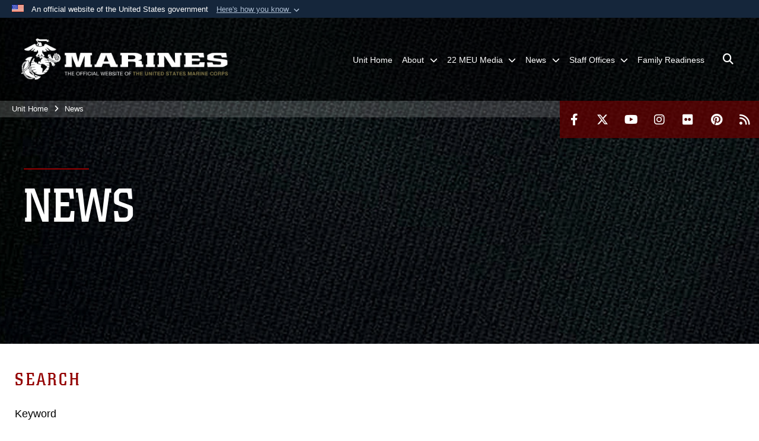

--- FILE ---
content_type: text/html; charset=utf-8
request_url: https://www.22ndmeu.marines.mil/News/Tag/29501/josiah-kepley/
body_size: 21914
content:
<!DOCTYPE html>
<html  lang="en-US">
<head id="Head"><meta content="text/html; charset=UTF-8" http-equiv="Content-Type" />
<meta name="REVISIT-AFTER" content="1 DAYS" />
<meta name="RATING" content="GENERAL" />
<meta name="RESOURCE-TYPE" content="DOCUMENT" />
<meta content="text/javascript" http-equiv="Content-Script-Type" />
<meta content="text/css" http-equiv="Content-Style-Type" />
<title>
	News - Tag Josiah Kepley
</title><meta id="MetaDescription" name="description" content="22nd Marine Expeditionary Unit" /><meta id="MetaKeywords" name="keywords" content="News,22ndMEU,Stories,Articles,Updates" /><meta id="MetaRobots" name="robots" content="INDEX, FOLLOW" /><link href="/Resources/Shared/stylesheets/dnndefault/7.0.0/default.css?cdv=2991" type="text/css" rel="stylesheet"/><link href="/DesktopModules/ArticleCSDashboard/module.css?cdv=2991" type="text/css" rel="stylesheet"/><link href="/DesktopModules/ArticleCS/module.css?cdv=2991" type="text/css" rel="stylesheet"/><link href="/DesktopModules/PhotoDashboard/module.css?cdv=2991" type="text/css" rel="stylesheet"/><link href="/DesktopModules/SiteData/module.css?cdv=2991" type="text/css" rel="stylesheet"/><link href="/DesktopModules/PhotoDashboard/Layouts/HeroPane/template.css?cdv=2991" type="text/css" rel="stylesheet"/><link href="/Portals/_default/skins/marinestheme/skin.css?cdv=2991" type="text/css" rel="stylesheet"/><link href="/Portals/2/portal.css?cdv=2991" type="text/css" rel="stylesheet"/><link href="/Desktopmodules/SharedLibrary/Plugins/tag-it/css/tagit.ui-zendesk.css?cdv=2991" type="text/css" rel="stylesheet"/><link href="/Desktopmodules/SharedLibrary/Plugins/tag-it/css/tagit.sortable.css?cdv=2991" type="text/css" rel="stylesheet"/><link href="/Desktopmodules/SharedLibrary/Plugins/Skin/SkipNav/css/skipnav.css?cdv=2991" type="text/css" rel="stylesheet"/><link href="/DesktopModules/SharedLibrary/ValidatedPlugins/aos/aos.css?cdv=2991" type="text/css" rel="stylesheet"/><link href="/Desktopmodules/SharedLibrary/Plugins/spectrum/spectrum.css?cdv=2991" type="text/css" rel="stylesheet"/><link href="/desktopmodules/ArticleCS/styles/MarinesMIL3/style.css?cdv=2991" type="text/css" rel="stylesheet"/><link href="/Desktopmodules/SharedLibrary/Plugins/ColorBox/colorbox.css?cdv=2991" type="text/css" rel="stylesheet"/><link href="/Desktopmodules/SharedLibrary/Plugins/tag-it/css/jquery.tagit.css?cdv=2991" type="text/css" rel="stylesheet"/><link href="/Desktopmodules/SharedLibrary/ValidatedPlugins/font-awesome6/css/all.min.css?cdv=2991" type="text/css" rel="stylesheet"/><link href="/Desktopmodules/SharedLibrary/ValidatedPlugins/font-awesome6/css/v4-shims.min.css?cdv=2991" type="text/css" rel="stylesheet"/><script src="/Resources/libraries/jQuery/03_07_01/jquery.js?cdv=2991" type="text/javascript"></script><script src="/Resources/libraries/jQuery-Migrate/03_04_01/jquery-migrate.js?cdv=2991" type="text/javascript"></script><script src="/Resources/libraries/jQuery-UI/01_13_03/jquery-ui.min.js?cdv=2991" type="text/javascript"></script><link rel='icon' href='/Portals/2/favicon.ico?ver=YBAUM2CRJ4D7_dUM_o5XlA%3d%3d' type='image/x-icon' /><meta name='host' content='DMA Public Web' /><meta name='contact' content='dma.WebSD@mail.mil' /><link rel="stylesheet" type="text/css" href="/DesktopModules/SharedLibrary/Controls/Banner/CSS/usa-banner.css" /><script  src="/Desktopmodules/SharedLibrary/Plugins/GoogleAnalytics/Universal-Federated-Analytics-8.7.js?agency=DOD&subagency=USMC&sitetopic=dma.web&dclink=true"  id="_fed_an_ua_tag" ></script><meta name="viewport" content="width=device-width, initial-scale=1, shrink-to-fit=no" /><meta name="viewport" content="width=device-width, initial-scale=1, shrink-to-fit=no" /><meta name="viewport" content="width=device-width, initial-scale=1, shrink-to-fit=no" /></head>
<body id="Body">

    <form method="post" action="/News/Tag/29501/josiah-kepley/" id="Form" enctype="multipart/form-data">
<div class="aspNetHidden">
<input type="hidden" name="__EVENTTARGET" id="__EVENTTARGET" value="" />
<input type="hidden" name="__EVENTARGUMENT" id="__EVENTARGUMENT" value="" />
<input type="hidden" name="__LASTFOCUS" id="__LASTFOCUS" value="" />
<input type="hidden" name="__VIEWSTATE" id="__VIEWSTATE" value="+Xdeq6dl/1C/2RsnMRpruxx9l/H63Wg3dvtznfT3CXPHt1RXqisyDNLyChUwmVXIXnq8BxN/XeGwOqv2K3EcUI6os8Rz0VhOhLlW1cjEg0vpXqdRdvmbfiGLM7XJ2KSjNsDJAifu36l08qZQkaVjt1FEdwJZYd2UpWBzIKfjRkILrfVUB4u/r7GA09pf7dP0W59Oyt8pfzLiASchNnUYsh/8eTGq04yiyQWMve1bBNEo5/4yvVJI2p9HbDY6JrFUjRlarjgjip098mrtPdnzTd40GHdVOrW0DLg5NXByqe8YOSaKxSs9C9J7OrYNXE6Dg1BbAL584F9/SveBIwto3UTMfhNnSed1UtZ/1KQFhoa3Jdpih+TzqTeULSwMuagRClAD8U7G3CZSdsvxdMZTT5tRmnDVAmVcp8KSJUnS0gTG1Wq3z3GXjQ5P/PXzPANsYl9yVlIdQXZokWjptIHJme0kpM+tsG5BG91wXgrf4k4dOJhj1f6GosawPI2RCcce/ZPrZ6CpuvlYxtDYeNxvvI+EynQYkAgNA/pAvQSy25q7MxDYZ/GdnHy96IRMA77uvUkavOgHCjwzRYThd//vGGhCS/hDW2QezBcWOu4AvOj8n2HPvnlvZIgcCFT0j3HDBjstfqMdkMXOX7voqXDPeTCxxFtVA1p9DtCirLhf5OvcWmYT+vfv7cooMIrJmZxeyHslOHINgCevaAU2/b46KnJ1uQrQ6z43TEnvkHJUn13JYc/[base64]/NqQFBhLkZXiByKV/THxL0lBgDipBNskWkUhD4UKb1dzDMiLIinmM0TboP3mH+BY6R4r++imiiWnnB6ziyU7GsbJGe0vQg/xm5JeJxhJVpcsEU4QifPlCnULIyXtZbdJdmNvdOGk24FcUhWwFHDTwGzqB1xyOjsRbfzddAegh3AVo/+h7On5dIdqPHUB+SkJ0a6ggf9zLrVVg01KH1oMZoA6khTUjNWoBsDvVKHsyCowsRz+HJ7dz6iyVz7Koj3Dlmf0IJMbBU6VGONxGK3stSqnmqSNNjzUTmU+p3qFrBjX1tm6ySbUmZWoPqsgkiaX+S79lHp/[base64]/hoWeiLvuJvgZcpnQKHWlOvOB34zaB4gbxwuBwzL9kNeY673lskC3hjqiQsqfI5DzjumjwrRlo9wWYswQAnnzHPaa6Xj21hU07YsKo80mp9swUL+0tRguQSXbOUzta7kmPJy4OUSaUa/2XePY8aQ/XReiR8M5daNw4h+rW0qaGz5TeNlWXBDNkf7VAMHhvzl9mRZjwuOT1BMw7x+tr/kpCP1MaYLSr0CZkFcqsutbIGYtjMUSOzjU02YGUvwvy7yso3jlTZZK4uHpJINzO6y2iAQldO9UAaISYSfjNkwwxK5y30bYNOAfYIdkItFelxyRSRxe6e+RWc2DG9dcDl8QmyiLkZ3pNTP1LgcT55o9ugpvWsZlcMthjEPZ0+RlUH0uJ7X26UmG/xOTzwIDFtzIGGPCC6op6l7e0+SI71VKMmE+wDPyTDgurzoud/[base64]/B7U2/y5Zon1VKro/GMO49AcMrYMxp6hj1RYOFyXOJYk8z53pHILSWskreQIkGXPHhYQtubSpcPDdjZmp4EdGTyex8nOD96siZ2YTxzSbH3y5VkzWD/[base64]/s890Np8s40ee3/RREGHMrwyge4Tx4VZNhk8C1Mn7vi0mcjuOxyiKJ3f8eXgrW0uSqM0TunKvJJgqO/CaAbJtjlFdccowvc10Y6uCsNMKiJA02QiwcTlRG71U6IZ7pxHHTBDVzD6Te6dpH6plw1BEGFocbYnVnDiusuNhE7x8gIL9RhNL8blOrqokqIf/K90h2QRYfITGEUlxcNmxOcQlYQBRZa8+6eDARlhhpLUUKtNZz0YxrtilXuy/vjocRkBdcpjLZUJpAOH4CkoULoMFBsJDgBBVuLixc4af11Bkx4VUv/X6n4Hdge5UEB8c1K2Hcn8RaZNLuKl5rue8XJPMj+GBO2u7mqgGWku0mCq1J+OH7iwHgXK2EG13p6zC/Xd9SnyZU4ZfKqFtS6rS6VYz5Ss96mlXGMptIUSDic7z2YwVNf8DBmEuv9sb3IoerbvsLuRYKb9egwMnYwxnz/bJpKZNuGHccRm9x+i/yeKD53ZKLNl/HkG9zmR4RItyCMyaTg9r5TRUW51bjAkmKCjXKS+C3RK8Joi1KvpDvRw7jUpnDUMB32/MF+/C7TwOAN24CReVPihC3Le2xLQ7Fq4BAr/Vc8OsWPEbthoIwMfs6/0/g6ee/3zlhrqByyCJ3MNkcKlSO1BZx7enuIY0wSscp1G0hoIjKH7Lo+NhGW8QUtdFsrOsi0tk+/b/jACs64uLdzzAV4j3u++cvZMHV1e8zKa7QDKGptf5mXMicG5e23kRn6M2KiPbmvb9AlxFv87gdQzpTJC11QCysCofuWun3tdUKtTDqCzJ5QKLLUdS78dBp2kZYsIk1PskSQ64wgfTnBcaBrPrDNe/zg8VKJeE6U7KQYN3cVWOcd4POH9xgmptCOevTMaHAZRI2IHorjhTQie89NLBElcjY4KyisbeKD5psg22duAx4bvfFbg732XcWhjZImX3cqEVjzHczHnDPdIJ+c3L1/tUWOnzP+TKvgFTZHVphOyRsE6niOWdRLGqR0kug/k5unkvMkEbixbu7Vp3dPfYl0XX2QtudjVJfksOwflYifkmqowT9mH2T2TaZQB+WUVfYvRyjZRwebTm/3BFiQcs0QxdbLTj/whX7O3BOYWtVi9SA+YnHxEtV+ZKEfDUwbavqS4hVNPm0ffXb/m5WUVQCk9yuYrivbF9uBrvLEKXyCy2c/UPXh/6rgkUMjfc05Licb8sGgs6RHYgUNuyVWTcyB/xE8ckxrJoxmfgSaALGaFhiJq2vDuQhZlyBC4kQzt77JTVfDLiBv89b2UsH08o0F5RJ8sgc0gniT5zVoHYdDw94BC5ATTS6p8vzkgm1gHL3JxFjAvhaZoPqiBFmKDOG3xKI+3L4tEyISI6bQNdtFRSaPy92QFjGD25NA==" />
</div>

<script type="text/javascript">
//<![CDATA[
var theForm = document.forms['Form'];
if (!theForm) {
    theForm = document.Form;
}
function __doPostBack(eventTarget, eventArgument) {
    if (!theForm.onsubmit || (theForm.onsubmit() != false)) {
        theForm.__EVENTTARGET.value = eventTarget;
        theForm.__EVENTARGUMENT.value = eventArgument;
        theForm.submit();
    }
}
//]]>
</script>


<script src="/WebResource.axd?d=pynGkmcFUV3N8bfprbQS0jFfvdz-DA10GMlw9OUhsCgxZnctJegKa6BYomQ1&amp;t=638901627720898773" type="text/javascript"></script>


<script src="/ScriptResource.axd?d=NJmAwtEo3IpK2g7JTRSMmik34PbOy56rKmpCCY9c0IuBlnEbhhFae_kQJWt66DuEhw-Osce7G501JTW9OGWRnd0EbuOkbrWsRmtU11Nj_i0XQ9cGNYMzzkFB5birW0a-1aK-ZA2&amp;t=32e5dfca" type="text/javascript"></script>
<script src="/ScriptResource.axd?d=dwY9oWetJoJFOsZ7uv-AD6rnnw1gg45X0YCH7_dWw6-26XQltO1_5azbICY-_tq-M6RY9HEg67V8XgtLpPVUPl1Dn9p5QdJTkPAHetpXAJ7lKjHpBkd_x3tMAx_TdJCVFvjTnBv-7vOJGyRf0&amp;t=32e5dfca" type="text/javascript"></script>
<div class="aspNetHidden">

	<input type="hidden" name="__VIEWSTATEGENERATOR" id="__VIEWSTATEGENERATOR" value="CA0B0334" />
	<input type="hidden" name="__VIEWSTATEENCRYPTED" id="__VIEWSTATEENCRYPTED" value="" />
	<input type="hidden" name="__EVENTVALIDATION" id="__EVENTVALIDATION" value="3+HPGOhz2lnbh0FAzdb5YfhPFfpwisffFxN6vRJKhFLYuNfD3dxbTiQDhbes/P7agaEs/rlhSXHsnOP1iVJzg43Wot8UsnDC6dNR+RlptX53GRS04m+Tvx1Qt4Uv93XeIqREH3Yr/siW3u3xin2bHC34ALJiwHlpOSdtT4SRsXgLxoP3lO6n2XMQyYMKhwOfprpTlZxGHs4G4DrtiW7bh1GY37zSGxQOShOQX1ET0xW07IAkLdqHORmKSUdLOfKIrTCyD981DXTae4tNGvTZgcxfgurlJpsQIo6w73Pkqx0grwvCkjDhFV/83TK7IQyCu+xdIvawRz7yVRonwpBtNOLNDgieC+x/+ipE7SJ3TriowJVofIo6H9nioPLRDBAiGMI8gouq0GopkFycMU19mdW+iAtUFrE4gWfBQw5yfLHz7nBCWy65LgDajD/3nLQpMeoy/Ppys3Oa8qp6iChqBFVItgIPThH/11z0m2dAQlVQgeWvwhH40ht2lt+sRt+iQynf422EpeWdw6lZ08dL/hhfny5q3sigXsXlqBPZltrBShTKhYsrnlWcRUbo/PrMdSZI+U39rjCWN1aCdliwqa1wNDWBNrgDdaQArAQJDMDn24QkGb/[base64]/4GChRCAqAp5lI6K6C2vEt0939a6KMzGGZObd1Vcz7Z2Zo65fszyVo9S4j93ggox94JEv2fUy9seAgNkPnWDchEmQZvl13K975V/8ALtuU8YwcpQxyergvI1l9KE1m1nxTw/Fzfk5f6GY99mr/8Lv5RLS5Y+auIRWbWs97wi+bhaKCkDL6FG7rCqq3Vjl34wejNbI2+OxuFYVOdRJBlwwofbuz9G/EmaAkLDuzBJh/eW3HrhCGuFUTcMTPOWSmzJj5d2g6Iv7tznTYVIEyG56UNr4MkbCaZzVpgIxVS3CNQubbEKQTER/7Vk5eCayjROq/iNhkvFLX9l6wAk3Ha1/F9XqQMPurxYqBIip6ZwpgMUqsO4RdIP5LLG4qBtiMM/gKzlTqOfIqjCXrSI/sUnKopYUS4a4BmCAymabwJZ4kcKKQf2lTIsau3knGHxrH4AbuAeAUnx8b18sIBJ1FITpvh6SN8xUS/SkETGGcBjRAD7keecclWHe1AzMbE5hf23mEd1l0040y2eSOkkgTlXJZy/hhqU8Ce71v/Ff5KNYYCJAqbQzeLeVJQULJipWqI2OfcmRJvEzGpKb1SqCYbkR4x5kJ/a2nUIrMsi05+q5SbzMS36jxcBgTb/OyixLk9Ni2mD1Honr0P6rlyi9II91dXx4NpIDxA/zhxmETfp9LiZreCTP2yxatBrZuAPuPoCIs0bcDSrbsau7b/FHUIcvrWhCM4KNcQgtTrHnv1ICNjX6pHdwgxDblbLW94ataamLRPfw6r/H0nOiNXPhbfNxFYxuITVVhD6S2bng7l17YI+OQnXqvniySGIoqa5rNl9uaDMk/qjHBFD7EqwNyCldjbfHE87+8afIDrG5J6X3h7LlwBOXaUjjQh0iyDmUbqtVYCYZHFNE4gPtQwhNM9yWMErTa4GTldgDnLln4WEFXM0aLRetTi/s+4jSqvU/LCyJKE3tEV+QJYjIhfr1nJqlVOPYTLox/33Kh7TFWZEyCcLWBJepWpsKpbpP2pz7mgrHOreP7hwcYu3O9XOfkU1uK7YzzQVR7GD9ApcZ+yq3dzc4tS7pEMPlR8dxOH85v2tdYkYgFCf4McckfCcd4O/XuV4GgfN4Q6/1PhzKaORMqyiCLvQVqKVBylEJlYDtUKAnCyqPP3x0REmfVtDQv45Y/[base64]/mXEq9sT0pgebatlwb5igggpMuXS0czxM+k00JP/pQ7/A2odJ/ZUpaXXgza2/KRh52DCkX6FX9iJxNwO3HbI7hmBARg7ZjE6qkgDtmaVdvCXgM4ISxzIcdzTvy6WXVFGmPwSMSi8YEL2niMC4540YkhCKm0/ukTA5pL6A+Qv3WpJ2p6fiJ8ThczIdbZcIUOoqwS/tDo3GyfCyBJwv/a8/oTRMgCgVPcSkYy1opUoNfne+z7jIYSV96NI+0VHNuyAHgKZUafKjqYYirypIw4crK96jZm0Kc5tJjg3rY3mMpIsx64cVs4MXWH/E2ZNpPF8yc/Gi9/QOAXg0zIw72vtOuWCj2+basAjKrd4j/idCKwnIgK1FB/GkAYegR7ayJZVLSX5NFRW7hmMW+fkrSR+oSL6sbK8jsOH6Vdv2xKQzA6Ms7LDpBwfiHwD4jXzowbKo5SruRIQUsSMXXBgeF2rOUwnYiQdi+FeAvt7Q/9y8yE7pMY01jOPuVGiLiGzi0o5nD0FmPzmC6EYXS5utTYT9CtTivLa1FSSYjIjgmjCogvP/7FVZUdLYItYQJplfx0r+jxB4DqwmB/mB1az1BNnmbxMi32qWDJ66dgmn5jw3foBWeDnTy5jDmq6JWWrS5s5n3mlKYMjrJ8X+QrmvRn40YNjivEkvVY3AsrAAX+fkwOpidR/sdBKrY7YZGoRbcOLEQbdvHAzYfKNF06CDk+juLbkID/xhl8bGmuzZCtzDp4X/vQl7dlMyZMc7jKFpyRaJZdNtGaiuvxnc7woqaVkXKnHEq/krzT1kWzqwRpr9QOYME9BG2erlYzLVk2qv99NfQY7TctHb/3vkAlqvrZUknO/nU9wsfCSmK01SX1PA8hz091yQzKGrSqYW8oNe5MMom9b8D/mqtSaXA/2SZot9c7L6b6eBXc2sjUXYpzcylxGm2Zpw1SuTXUB59Rq2aibecxc39vDV1XwhO2OCZQJucItuQEN4lMcQETsT4M6SL3RSdlL8ttcEg5hfGLte1KTA+aL+slvxYTyf7YNQjFghtEr8cQniGMHyGKLdM3glpbTxDIxsz44IvOdMt0AZjYsVwGFiU5uvPh+pHgpo1Ju/0mB1U27e2hTiCrAZRAkK+ovfElVzryMEtBu7r84CGK8tRe/Axg+XpYKdXqFjCDOWgIMrFFK10PahwfeaCp4fmtuqxx6OIceTfWf0PiI2JdJNKsOTclGGpfDwLDvIRuIflGb91iid2Vg4QrjEvP7mF/ExZAKyWLhxgULtslCiGTFAEk5ghWIGEt71lLnt7NIz4h4S827bYf6N3v+hPqhd5T8aVbyvOAfeXWfp0rRDXKTq1YpHiyuykOk1XN1t0hj81wHRj3i+mmkZWa7qopIHZdgZC9tLG/nHDYfR2w3efTcpugRfwtZWXSmdKpA4IoMIkz39slKS+AP0kJHLwjva8A7NaqiwD/dp7OnL5kypDcDSeeOXe0Z88LT2EbG7g7b1wzCG+l1TiuIc/O9hV6QwqrmoFP9Xj3d/xRzhNR6iHMGgggcAbHxS9k3TPdWmABxTt/hrXnSugoX5sxe75nrmppATxjm+5Bt3AlO/+VjdU1qUtjeICmdHdd5Act6OR0iCNEshCnHyd00xSqj/l8mRcJkKRhkHFKR78g01a53oqZC1Kx8YoaTxO+vZbiVPpeVB57/iW37/uDzoKW0dIENx7fY6dKqelQd8j0wr6HMYJTqig8E3bALNVCBR0CnemQKa61p9mnSu7qkAORjObT4H0UumrcL3d9vw13yD0F1XrzfGvtDzd31QFml0DJsO2FECfsVg0Spb6yBTHxNn/bSe9H5ptFI8XDpRJO/6HhOAGB+8oeuChMEk0aF6kOflBegqjpPnVGPZWBZrrNm1/qA7+nOArbnuGPch/Cn5m5bQsbkqOAvPkd0F+05on6ZgmDFyi2deEddwMTdZuYwpKvXTO6K46ZToPdOX1gItSd+5AXOI5HGo7/nz2rF5EmCbTCORjNjQwchPOXBoEjYfq5OAjU9rROAQh6iSyJjByOBwTSv606Xx29ZMiX6wFLLut1Bw8EAVt6sdlM5c+qgVltvoxfUJD3P1pfSdRCtHJjrlc/qCo43CAFZ1ow8NYTU27APAO7fzXnp3hWQtqS/AbNC+aJ0vaEW7hDujmA/i59iUI6SlSsOySsMpcIHw5X74QBnaBpWHtW13gG7s4fzoIq1UoormbCznabL/L+rNqr+SM/MR/cQEP1eCLbrIvD3wOJChl89EbCviIaHoieIaMmR4mflPvweNibLMVuo/MIxWqGm+HiQssa01UgIx1fiIdQE3fKUwYWJTo0HQa4MZGOSvm4C76fqxNJTAvVocAwz9RZW2xjsJ0rebuQONdf6V9dRM4TVszC/aL3ZjSBSbYw+pMOEVBEKCPydbo1YbpCvdOJu3KmQPErKvZQsZ+Y60IrvUagn8VvlDnD0GGYLNtF8uT+ed5VpWT89X6bjjURo1cLOqahvqyN7hKfTkof+UKdg9GD5T04HnORLJ/bFzduPMCLVsGEw7i/Zp1x8EXsRT+8NXuoJeHZIC/M8IMMJgIxNjmmMtohle2zLUvfX0UkNhd/C3WkW9KNMRa7Uw5rcYTOr85a9TzN+CLqXRgGi+o+fKZb/tMiiVQw0tWGFe7B4NcXNpfqVsWhmSYyqIO/GzzAYMcwWZ1JFHQwp2srWmUBuczS8qsngYsvr7yNh+w27QOMstCCzK1yRBf8H4aFBE+9zmbiDAQbAAmQj4VpTW4Fje+o7kG6ryAssSYv/mbV4tSvBn193D2b91aeBgTitgilJ/Yep1XwNzIKm3iR93Mszo7vcZj9sOqCqUpRxT3DZMvgJ+6DBAU0FPejZVgEyhvVkO7Al5/UE7y9Q=" />
</div><script src="/Desktopmodules/SharedLibrary/Plugins/spectrum/spectrum.js?cdv=2991" type="text/javascript"></script><script src="/js/dnn.js?cdv=2991" type="text/javascript"></script><script src="/js/dnn.modalpopup.js?cdv=2991" type="text/javascript"></script><script src="/Portals/_default/skins/marinestheme/Resources/js/skin.build.js?cdv=2991" type="text/javascript"></script><script src="/js/dnncore.js?cdv=2991" type="text/javascript"></script><script src="/Desktopmodules/SharedLibrary/Plugins/Mobile-Detect/mobile-detect.min.js?cdv=2991" type="text/javascript"></script><script src="/DesktopModules/SharedLibrary/ValidatedPlugins/aos/aos.js?cdv=2991" type="text/javascript"></script><script src="/DesktopModules/ArticleCS/Resources/ArticleCS/js/ArticleCS.js?cdv=2991" type="text/javascript"></script><script src="/Desktopmodules/SharedLibrary/Plugins/ColorBox/jquery.colorbox.js?cdv=2991" type="text/javascript"></script><script src="/Desktopmodules/SharedLibrary/Plugins/tag-it/js/tag-it.js?cdv=2991" type="text/javascript"></script><script src="/Desktopmodules/SharedLibrary/ValidatedPlugins/moment/moment.js?cdv=2991" type="text/javascript"></script><script src="/DesktopModules/SharedLibrary/Plugins/jquery-inview/jquery.inview.min.js?cdv=2991" type="text/javascript"></script><script src="/js/dnn.servicesframework.js?cdv=2991" type="text/javascript"></script><script src="/Desktopmodules/SharedLibrary/Plugins/Skin/js/common.js?cdv=2991" type="text/javascript"></script><script src="/Desktopmodules/SharedLibrary/ValidatedPlugins/moment-timezone/builds/moment-timezone-with-data.js?cdv=2991" type="text/javascript"></script><script src="/Desktopmodules/SharedLibrary/Plugins/image-set-polyfill/image-set-polyfill.js?cdv=2991" type="text/javascript"></script>
<script type="text/javascript">
//<![CDATA[
Sys.WebForms.PageRequestManager._initialize('ScriptManager', 'Form', ['tdnn$ctr643$Article$desktopmodules_articlecs_article_ascx$UpdatePanel1','dnn_ctr643_Article_desktopmodules_articlecs_article_ascx_UpdatePanel1'], [], [], 90, '');
//]]>
</script>

        
        
        
<script type="text/javascript">
$('#personaBar-iframe').load(function() {$('#personaBar-iframe').contents().find("head").append($("<style type='text/css'>.personabar .personabarLogo {}</style>")); });
</script>
<div id="dnn_ctl06_header_banner_container" class="header_banner_container">
    <span class="header_banner_inner">
        <div class="header_banner_flag">
            An official website of the United States government 
        <div class="header_banner_accordion" tabindex="0" role="button" aria-expanded="false"><u>Here's how you know 
        <span class="expand-more-container"><svg xmlns="http://www.w3.org/2000/svg" height="24" viewBox="0 0 24 24" width="24">
                <path d="M0 0h24v24H0z" fill="none" />
                <path class="expand-more" d="M16.59 8.59L12 13.17 7.41 8.59 6 10l6 6 6-6z" />
            </svg></span></u></div>
        </div>
        <div class="header_banner_panel" style="">
            <div class="header_banner_panel_item">
                <span class="header_banner_dotgov"></span>
                <div id="dnn_ctl06_bannerContentLeft" class="header_banner_content"><p class="banner-contentLeft-text"><strong> Official websites use .mil </strong></p>A <strong>.mil</strong> website belongs to an official U.S. Department of Defense organization in the United States.</div>
            </div>
            <div class="header_banner_panel_item https">
                <span class="header_banner_https"></span>
                <div id="dnn_ctl06_bannerContentRight" class="header_banner_content"><p class="banner-contentRight-text"><strong>Secure .mil websites use HTTPS</strong></p><div> A <strong>lock (<span class='header_banner_icon_lock'><svg xmlns = 'http://www.w3.org/2000/svg' width='52' height='64' viewBox='0 0 52 64'><title>lock </title><path class='icon_lock' fill-rule='evenodd' d='M26 0c10.493 0 19 8.507 19 19v9h3a4 4 0 0 1 4 4v28a4 4 0 0 1-4 4H4a4 4 0 0 1-4-4V32a4 4 0 0 1 4-4h3v-9C7 8.507 15.507 0 26 0zm0 8c-5.979 0-10.843 4.77-10.996 10.712L15 19v9h22v-9c0-6.075-4.925-11-11-11z' /> </svg></span>)</strong> or <strong> https://</strong> means you’ve safely connected to the .mil website. Share sensitive information only on official, secure websites.</div></div>
            </div>

        </div>
    </span>
</div><style> .header_banner_container{ background-color: #15263b; color: #FFF; } .icon_lock { fill: #FFF;} .header_banner_container .header_banner_content .banner-contentLeft-text, .header_banner_container .header_banner_content .banner-contentRight-text { color: #FFF;} </style>
<script type="text/javascript">

jQuery(document).ready(function() {
initializeSkin();
});

</script>

<script type="text/javascript">
var skinvars = {"SiteName":"22nd Marine Expeditionary Unit","SiteShortName":"22ND MEU","SiteSubTitle":"","aid":"22ndmeu","IsSecureConnection":true,"IsBackEnd":false,"DisableShrink":false,"IsAuthenticated":false,"SearchDomain":"search.usa.gov","SiteUrl":"https://www.22ndmeu.marines.mil/","LastLogin":null,"IsLastLoginFail":false,"IncludePiwik":false,"PiwikSiteID":-1,"SocialLinks":{"Facebook":{"Url":"http://www.facebook.com/marines","Window":"_blank","Relationship":"noopener"},"Twitter":{"Url":"https://twitter.com/#!/usmc","Window":"_blank","Relationship":"noopener"},"YouTube":{"Url":"http://www.youtube.com/Marines","Window":"_blank","Relationship":"noopener"},"Flickr":{"Url":"http://www.flickr.com/photos/marine_corps/","Window":"_blank","Relationship":"noopener"},"Pintrest":{"Url":"http://www.pinterest.com/usmc/","Window":"_blank","Relationship":"noopener"},"Instagram":{"Url":"http://www.instagram.com/marines","Window":"_blank","Relationship":"noopener"},"Blog":{"Url":"","Window":"","Relationship":null},"RSS":{"Url":"http://www.marines.mil/News/Feeds.aspx","Window":"_blank","Relationship":"noopener"},"Podcast":{"Url":"","Window":"","Relationship":null},"Email":{"Url":"","Window":"","Relationship":null},"LinkedIn":{"Url":"","Window":"","Relationship":""},"Snapchat":{"Url":"","Window":"_blank","Relationship":"noopener"}},"SiteLinks":null,"LogoffTimeout":10500000,"SiteAltLogoText":""};
</script>
<script type="application/ld+json">{"@context":"http://schema.org","@type":"Organization","logo":"https://www.22ndmeu.marines.mil/Portals/2/mdmlogo.png?ver=x8JvGlM7G3fHINHoTj4rQQ%3d%3d","name":"22nd Marine Expeditionary Unit","url":"https://www.22ndmeu.marines.mil/","sameAs":["http://www.facebook.com/marines","https://twitter.com/#!/usmc","http://www.instagram.com/marines","http://www.pinterest.com/usmc/","http://www.youtube.com/Marines"]}</script>

<!-- MobileNav -->


<div class="mobile-nav" id="mobile-nav">
  <div class="content">
    <div class="container-fluid">
      <header class="row">
        <h3 class="col-10">Marines</h3>
        <div class="col-2"><button class="close" id="close-mobile-nav" aria-label="Close mobile navigation menu"></button></div>
      </header>
      <div class="row">
        <div class="container-fluid no-gutters nopad">
          <div class="row no-gutters nopad">
            <div class="offset-1 col-10 mobile-nav-pos">
              

<!-- ./ helper -->

        <ul>
                            <li class=""><a href="https://www.22ndmeu.marines.mil/"><span>Unit Home</span></a></li>
                        <li class="">
                            <a data-toggle="submenu" aria-haspopup="true" aria-expanded="false" aria-disabled="true" class="disabled">
                                <span>About</span>
                            </a>
                                    <ul>
                        <li><a href="https://www.22ndmeu.marines.mil/About/Leaders/">Leaders</a></li>
                        <li><a href="https://www.22ndmeu.marines.mil/About/History/">History</a></li>
                        <li><a href="https://www.22ndmeu.marines.mil/About/Awards/">Awards</a></li>
                        <li><a href="https://www.22ndmeu.marines.mil/About/What-is-a-MEU/">What is a MEU?</a></li>
        </ul>

                        </li>
                        <li class="">
                            <a data-toggle="submenu" href="https://www.22ndmeu.marines.mil/22-MEU-Media/" aria-haspopup="true" aria-expanded="false">
                                <span>22 MEU Media</span>
                            </a>
                                    <ul>
                        <li><a href="https://www.22ndmeu.marines.mil/22-MEU-Media/Photos/">Photos</a></li>
        </ul>

                        </li>
                        <li class="active">
                            <a data-toggle="submenu" href="https://www.22ndmeu.marines.mil/News/" aria-haspopup="true" aria-expanded="false">
                                <span>News</span>
                            </a>
                                    <ul>
                        <li><a href="https://www.22ndmeu.marines.mil/News/Press-Releases/">Press Releases</a></li>
        </ul>

                        </li>
                        <li class="">
                            <a data-toggle="submenu" href="https://www.22ndmeu.marines.mil/Staff-Offices/" aria-haspopup="true" aria-expanded="false">
                                <span>Staff Offices</span>
                            </a>
                                    <ul>
                        <li><a href="https://www.22ndmeu.marines.mil/Staff-Offices/Equal-Opportunity/">Equal Opportunity</a></li>
                        <li><a href="https://www.22ndmeu.marines.mil/Staff-Offices/Chaplain/">Chaplain</a></li>
        </ul>

                        </li>
                            <li class=""><a href="https://www.22ndmeu.marines.mil/Family-Readiness/"><span>Family Readiness</span></a></li>
        </ul>
<!-- ./ node count -->


            </div>
          </div>
        </div>
      </div>
      <div class="mobile-search row">
        <div class="container-fluid">
          <div class="row">
            <div class="offset-1 col-9"><input type="text" placeholder="S e a r c h" aria-label="Search" id="MobileTxtSearch"></div>
            <div class="search col-2"><button id="MobileSearchButton" aria-label="Search"><i class="fas fa-search"></i></button></div>
          </div>
        </div>
      </div>
      <div class="row">
        <div class="offset-1 col-11 social-links-loader"></div>
      </div>
    </div>
  </div>
</div>
<script>
$(document).ready(function(){
  $('#MobileTxtSearch').keyup(function (e) {
    if (e.keyCode === 13) {
      doSearch($('#MobileTxtSearch').val());

      e.preventDefault();
      return false;
    }
  });

  $("#MobileSearchButton").click(function(e) {
    doSearch($('#MobileTxtSearch').val());

    e.preventDefault();
    return false;
  });
});

function doSearch(val) {
  //grab the text, strip out # and &
  var searchtxt = encodeURI(val.trim().replace(/#|&/g, ""));
  if(searchtxt){
    //redirect to /Home/Search
    window.location.assign("/SearchResults?tag=" + DOMPurify.sanitize(searchtxt));
  }
}
</script>



<!-- UserBar -->


<div class="site-wrapper">
  <div class="page-wrapper">
    <!-- Header -->
    <div id="skip-link-holder"><a id="skip-link" href="#skip-target">Skip to main content (Press Enter).</a></div>
    

<header class="navbar">
    <!-- NavBar -->
    

<div class="wrapper">
    <!-- Logo -->
    <a id="dnn_MainHeader_NavBar_LOGO1_hypLogo" title="22nd Marine Expeditionary Unit" aria-label="22nd Marine Expeditionary Unit" href="https://www.22ndmeu.marines.mil/"><img id="dnn_MainHeader_NavBar_LOGO1_imgLogo" class="logo" src="/Portals/2/mdmlogo.png?ver=x8JvGlM7G3fHINHoTj4rQQ%3d%3d" alt="22nd Marine Expeditionary Unit" /></a>
    <!-- ./Logo -->

    <!-- Nav -->
    <nav id="dnnbootsterNav" class="main-nav">
        <button type="button" id="open-mobile-nav" aria-label="Open mobile navigation" aria-expanded="false"><i class="fa fa-bars"></i></button>
        

<!-- ./ helper -->

<ul>
                    <li class=""><a href="https://www.22ndmeu.marines.mil/"><span>Unit Home</span></a></li>
 <!-- ./ item cannot be disabled to work with smartmenus for accessibility -->
                <li class="">
                    <a data-toggle="submenu" href="javascript:void(0)" aria-haspopup="true" aria-expanded="false">
                        <span>About</span>
                    </a>
                            <ul>
                            <li><a href="https://www.22ndmeu.marines.mil/About/Leaders/">Leaders</a></li>
                            <li><a href="https://www.22ndmeu.marines.mil/About/History/">History</a></li>
                            <li><a href="https://www.22ndmeu.marines.mil/About/Awards/">Awards</a></li>
                            <li><a href="https://www.22ndmeu.marines.mil/About/What-is-a-MEU/">What is a MEU?</a></li>
        </ul>

                </li>
                    <li class="">
                        <a data-toggle="submenu" href="https://www.22ndmeu.marines.mil/22-MEU-Media/" aria-haspopup="true" aria-expanded="false">
                            <span>22 MEU Media</span>
                        </a>
                                <ul>
                            <li><a href="https://www.22ndmeu.marines.mil/22-MEU-Media/Photos/">Photos</a></li>
        </ul>

                    </li>
                    <li class="active">
                        <a data-toggle="submenu" href="https://www.22ndmeu.marines.mil/News/" aria-haspopup="true" aria-expanded="false">
                            <span>News</span>
                        </a>
                                <ul>
                            <li><a href="https://www.22ndmeu.marines.mil/News/Press-Releases/">Press Releases</a></li>
        </ul>

                    </li>
                    <li class="">
                        <a data-toggle="submenu" href="https://www.22ndmeu.marines.mil/Staff-Offices/" aria-haspopup="true" aria-expanded="false">
                            <span>Staff Offices</span>
                        </a>
                                <ul>
                            <li><a href="https://www.22ndmeu.marines.mil/Staff-Offices/Equal-Opportunity/">Equal Opportunity</a></li>
                            <li><a href="https://www.22ndmeu.marines.mil/Staff-Offices/Chaplain/">Chaplain</a></li>
        </ul>

                    </li>
                    <li class=""><a href="https://www.22ndmeu.marines.mil/Family-Readiness/"><span>Family Readiness</span></a></li>
            <li class="search-icon"><a href="javascript:void(0);" aria-label="Open search pane"><span><i class="fa fa-search"></i></span></a></li>
</ul>
<!-- ./ node count -->


    </nav>
    <!-- ./Nav -->
</div>


    <div class="secondarybar">
        <!-- Breadcrumb -->
        <div class="breadcrumbs">
            <span id="dnn_MainHeader_Breadcrumbs_Breadcrumb_lblBreadCrumb" itemprop="breadcrumb" itemscope="" itemtype="https://schema.org/breadcrumb"><span itemscope itemtype="http://schema.org/BreadcrumbList"><span itemprop="itemListElement" itemscope itemtype="http://schema.org/ListItem"><a href="https://www.22ndmeu.marines.mil/" class="skin-breadcrumb" itemprop="item" ><span itemprop="name">Unit Home</span></a><meta itemprop="position" content="1" /></span><i class='fa fa-angle-right'></i><span itemprop="itemListElement" itemscope itemtype="http://schema.org/ListItem"><a href="https://www.22ndmeu.marines.mil/News/" class="skin-breadcrumb" itemprop="item"><span itemprop="name">News</span></a><meta itemprop="position" content="2" /></span></span></span>
        </div>
        <!-- ./Breadcrumb -->

        <!-- Social -->
        <div class="social animate-on-load">
            <!-- Search -->
            

<div class="search">
    <div class="wrapper">
        <input id="marineSearch" type="search" name="search" value="" placeholder="Enter Search..." aria-label="Enter search term" />
        <button aria-label="Close search pane"><i class="fas fa-times"></i></button>
    </div>
</div>

<script>
$('#marineSearch').keydown(function (e) {
        if (e.keyCode == 13) {
        //grab the text, strip out # and &
        var searchtxt = encodeURI($('#marineSearch').val().trim().replace(/#|&/g, ""));
        
        if(searchtxt){
            window.location.assign("/SearchResults?tag=" + DOMPurify.sanitize(searchtxt));
            e.preventDefault();
            return false;
        }
    }
 });
</script>

            <!-- ./Search -->

            <!-- Icons -->
            

<div class="icons social-links-loader"></div>
            <!-- ./Icons -->
        </div>
        <!-- ./Social -->
    </div>
</header>

    <p id="skip-target-holder"><a id="skip-target" name="skip-target" class="skip" tabindex="-1"></a></p>

    <!-- Main -->
    <main class="container-fluid nopad">
      <!-- Banner -->
      <div class="row nopad no-gutters">
        <div id="dnn_BannerPane" class="col-md-12 no-gutters"><div class="DnnModule DnnModule-PhotoDashboard DnnModule-122943"><a name="122943"></a>
<div class="empty-container background-color-septenary">
    <div id="dnn_ctr122943_ContentPane"><!-- Start_Module_122943 --><div id="dnn_ctr122943_ModuleContent" class="DNNModuleContent ModPhotoDashboardC">
	
<div class="PhotoDashboardSA heroPane" id="heroPane-122943">
    <div id="heroPaneImg-122943" class="parallax heroPaneImg" style="background-image: url(https://media.defense.gov/2020/Aug/13/2002546141/1600/550/0/190301-M-NA012-801.JPG); height: 705px; width: 2050px"></div>
    <div class="overlay">
        <div class="contentWrapper">
            <div class="titleWrapper">
                <hr class="titleDivider titleDividerColor" />
                <h1 class="title">News</h1>
            </div>
            <div class="description"></div>
        </div>
    </div>
    
</div>
<script type="text/javascript">
    function updateHeroImageSize() {
        var orgWidth = 2050;
        var orgHeight = 705;
        var imgRatio = orgHeight / orgWidth;
        var imgWidth = window.innerWidth;
        var imgHeight = imgWidth * imgRatio;

        if (imgHeight < orgHeight) {
            imgHeight = orgHeight;
            imgWidth = orgWidth;
        }

        $("#heroPaneImg-122943").css({ height: imgHeight, width: imgWidth });
    }

    $("#heroPaneImg-122943").ready(updateHeroImageSize);

    $(document).ready(function () {
        var $window = jQuery(window);

        function ieIsBrowser() {
            var ua = window.navigator.userAgent;
            var trident = ua.indexOf('Trident/');
            var edge = ua.indexOf('Edge/');

            if (trident > 0) {
                // IE 11 => return version number
                return true;
            }

            if (edge > 0) {
                // Edge (IE 12+) => return version number
                return true;
            }

            // other browser
            return false;
        }

        function toggleParallax() {
            if (ieIsBrowser()) {
                $("#heroPaneImg-122943").attr('class', 'no-parallax');
            }
        }

        function scrollHero() {
            var scrolled = $window.scrollTop();

            // For every element with the class parallax.
            $('.parallax').each(function (index, element) {
                var yAxis = ((scrolled / 3) + -40) + "px";
                var xAxis = ($window.width() < 1320 ? -1320 + $window.width() : 0) + "px";
                $(this).css('transform', 'translate3D(' + xAxis + ',' + yAxis + ',0');
            });
        }

        $window.scroll(function () {
            scrollHero();
        });


        $window.on("resize.PhotoDashboardSA", function () {
            updateHeroImageSize();
            scrollHero();
        });

        toggleParallax();
        updateHeroImageSize();
        scrollHero();
    });
</script>

</div><!-- End_Module_122943 --></div>
</div>
</div></div>
      </div>

      <!-- Grid -->
      <div class="row nopad no-gutters lift-area">
        <div class="container">
          <div class="row nopad no-gutters">
            <div id="dnn_ContentPane" class="col-md-12 no-gutters"><div class="DnnModule DnnModule-ArticleCSDashboard DnnModule-84622"><a name="84622"></a>
<div class="empty-container background-color-transparent">
    <div id="dnn_ctr84622_ContentPane"><!-- Start_Module_84622 --><p style="font-size:5px;">&nbsp;</p>
<h4>Search</h4><div id="dnn_ctr84622_ModuleContent" class="DNNModuleContent ModArticleCSDashboardC">
	<div id="dnn_ctr84622_Dashboard_ph">
		
<div class="AdvancedSearch">
    <div class='inner'>
        
        <div class="cellinner">
            <label for="dnn_ctr84622_Dashboard_keyword84622" id="label_Keyword">Keyword</label>
            
            
            <div class="field-outer keyword text-box">
			<input name="dnn$ctr84622$Dashboard$keyword84622" type="text" id="dnn_ctr84622_Dashboard_keyword84622" title="Keyword" class="field" aria-label="Keyword Control" />
		</div>
            <input type="submit" name="dnn$ctr84622$Dashboard$ctl02" value="Search" title="Search" class="searchb advanced-search-btn" />
            
            
        </div>
        
        <div class="cellinner">
            <label for="dnn_ctr84622_Dashboard_ctrlDigunit" id="label_Unit">Unit</label>
            
            <div class="field-outer custom drop-list">
			<select name="dnn$ctr84622$Dashboard$ctrlDigunit" onchange="javascript:setTimeout(&#39;__doPostBack(\&#39;dnn$ctr84622$Dashboard$ctrlDigunit\&#39;,\&#39;\&#39;)&#39;, 0)" id="dnn_ctr84622_Dashboard_ctrlDigunit" class="form-control" aria-label="unit">
				<option selected="selected" value="">Select a unit</option>
				<option value="10188">Intelligence</option>
				<option value="10189">Marine&#39;s Fitness</option>
				<option value="10190">Marines Music</option>
				<option value="10191">Marine Corps Victims&#39; Legal Counsel Organization</option>
				<option value="10192">Law Enforcement</option>
				<option value="10031">10th Marine Regiment</option>
				<option value="10087">11th Marine Expeditionary Unit</option>
				<option value="10160">11th Marine Regiment</option>
				<option value="10163">12th Marine Corps District</option>
				<option value="10205">12th Marine Littoral Regiment</option>
				<option value="10092">12th Marine Regiment</option>
				<option value="10084">13th Marine Expeditionary Unit</option>
				<option value="10102">15th Marine Expeditionary Unit</option>
				<option value="10144">1st Air Naval Gunfire Liaison Company</option>
				<option value="10148">1st Battalion, 11th Marines</option>
				<option value="10159">1st Battalion, 5th Marine Regiment</option>
				<option value="10158">1st Dental Battalion</option>
				<option value="10089">1st Marine Aircraft Wing</option>
				<option value="10051">1st Marine Corps District</option>
				<option value="10100">1st Marine Division</option>
				<option value="10157">1st Marine Expeditionary Brigade</option>
				<option value="10101">1st Marine Logistics Group</option>
				<option value="10147">1st Marine Special Operations Battalion</option>
				<option value="10023">22nd Marine Expeditionary Unit</option>
				<option value="10024">24th Marine Expeditionary Unit</option>
				<option value="10036">26th Marine Expeditionary Unit</option>
				<option value="10169">2nd Air Naval Gunfire Liaison Company (ANGLICO)</option>
				<option value="10164">2nd Battalion</option>
				<option value="10176">2nd Battalion 23rd Marines</option>
				<option value="10145">2nd Dental Battalion</option>
				<option value="10035">2nd Marine Division</option>
				<option value="10047">2nd Marine Expeditionary Brigade</option>
				<option value="10038">2nd Marine Logistics Group</option>
				<option value="10032">2nd Marine Regiment</option>
				<option value="10085">31st Marine Expeditionary Unit</option>
				<option value="10142">3D Law Enforcement Battalion</option>
				<option value="10108">3rd Marine Aircraft Wing</option>
				<option value="10090">3rd Marine Division</option>
				<option value="10096">3rd Marine Expeditionary Brigade</option>
				<option value="10194">3rd Marine Littoral Regiment</option>
				<option value="10093">3rd Marine Logistics Group</option>
				<option value="10094">3rd Marine Regiment</option>
				<option value="10053">4th Marine Corps District</option>
				<option value="10156">4th Marine Division</option>
				<option value="10086">4th Marine Regiment</option>
				<option value="10154">5th Battalion, 11th Marines</option>
				<option value="10175">5th Marine Expeditionary Brigade</option>
				<option value="10048">6th Marine Corps District</option>
				<option value="10034">6th Marine Regiment</option>
				<option value="10149">8th Engineer Support Battalion</option>
				<option value="10052">8th Marine Corps District</option>
				<option value="10033">8th Marine Regiment</option>
				<option value="10049">9th Marine Corps District</option>
				<option value="10172">Adjutant</option>
				<option value="10130">Administration and Resource Managment</option>
				<option value="10122">Assistant Commandant of the Marine Corps</option>
				<option value="10027">Chemical Biological Incident Response Force</option>
				<option value="10168">Combat Logistics Battalion 31</option>
				<option value="10151">Combat Logistics Company 21</option>
				<option value="10039">Combat Logistics Regiment 2</option>
				<option value="10040">Combat Logistics Regiment 25</option>
				<option value="10041">Combat Logistics Regiment 27</option>
				<option value="10097">Combined Arms Training Center Camp Fuji</option>
				<option value="10106">Command Element, Marine Forces Central Command Forward</option>
				<option value="10118">Commandant of the Marine Corps</option>
				<option value="10123">Community of Interest</option>
				<option value="10186">Defense Logistics Agency</option>
				<option value="10165">Defense Media Activity</option>
				<option value="10037">Deployment Processing Command-East</option>
				<option value="10187">Deputy Commandant of Information</option>
				<option value="10125">Director of the Marine Corps Staff</option>
				<option value="10128">Division of Public Affairs</option>
				<option value="10127">Expeditionary Energy Office</option>
				<option value="10072">Field Medical Training Battalion-East</option>
				<option value="10076">Field Medical Training Battalion-West</option>
				<option value="10155">Ground Combat Element Integrated Task Force</option>
				<option value="10116">Headquarters Marine Corps</option>
				<option value="10203">HQMC Manpower &amp; Reserve Affairs</option>
				<option value="10119">Human Resources and Organizational Management</option>
				<option value="10091">I Marine Expeditionary Force</option>
				<option value="10153">I MEF Headquarters Group</option>
				<option value="10182">I MEF Information Group</option>
				<option value="10079">II Marine Expeditionary Force</option>
				<option value="10161">II MEF Headquarters Group</option>
				<option value="10183">II MEF Information Group</option>
				<option value="10060">2nd Marine Aircraft Wing</option>
				<option value="10008">III Marine Expeditionary Force</option>
				<option value="10184">III MEF Information Group</option>
				<option value="10167">III MEF/MCIPAC Consolidated Public Affairs Office</option>
				<option value="10121">Inspector General of the Marine Corps</option>
				<option value="10015">Installations and Logistics</option>
				<option value="10061">Marine Air Control Group 28</option>
				<option value="10064">Marine Aircraft Group 14</option>
				<option value="10059">Marine Aircraft Group 26</option>
				<option value="10062">Marine Aircraft Group 29</option>
				<option value="10065">Marine Aircraft Group 31</option>
				<option value="10115">Marine Aviation</option>
				<option value="10197">Marine Aviation Training Support Group - 21</option>
				<option value="10198">Marine Aviation Training Support Group - 22</option>
				<option value="10199">Marine Aviation Training Support Group - 23</option>
				<option value="10003">Marine Barracks</option>
				<option value="10044">Marine Corps Air Facility</option>
				<option value="10005">Marine Corps Air Ground Combat Center Twentynine Palms</option>
				<option value="10066">Marine Corps Air Station Beaufort</option>
				<option value="10083">Marine Corps Air Station Camp Pendleton</option>
				<option value="10067">Marine Corps Air Station Cherry Point</option>
				<option value="10098">Marine Corps Air Station Futenma</option>
				<option value="10009">Marine Corps Air Station Iwakuni, Japan</option>
				<option value="10012">Marine Corps Air Station Iwakuni-Japanese</option>
				<option value="10107">Marine Corps Air Station Miramar</option>
				<option value="10135">Marine Corps Air Station Miramar-EMS</option>
				<option value="10063">Marine Corps Air Station New River</option>
				<option value="10113">Marine Corps Air Station Yuma</option>
				<option value="10173">Marine Corps Base Camp Blaz</option>
				<option value="10010">Marine Corps Base Camp Butler</option>
				<option value="10028">Marine Corps Base Camp Lejeune</option>
				<option value="10095">Marine Corps Base Camp Pendleton</option>
				<option value="10099">Marine Corps Base Hawaii</option>
				<option value="10043">Marine Corps Base Quantico</option>
				<option value="10046">Marine Corps Blount Island Command</option>
				<option value="10077">Marine Corps Civil-Military Operations School</option>
				<option value="10019">Marine Corps Combat Development Command</option>
				<option value="10068">Marine Corps Combat Service Support Schools</option>
				<option value="10200">Marine Corps Communications Electronics School</option>
				<option value="10193">Marine Corps Cyberspace Operations Group</option>
				<option value="10124">Marine Corps Defense Services Organization</option>
				<option value="10025">Marine Corps Embassy Security Group</option>
				<option value="10069">Marine Corps Engineer School</option>
				<option value="10075">Marine Corps Engineer School</option>
				<option value="10112">Marine Corps Forces Central Command</option>
				<option value="10179">Marine Corps Forces Cyberspace Command</option>
				<option value="10055">Marine Corps Forces Europe</option>
				<option value="10056">Marine Corps Forces North</option>
				<option value="10110">Marine Corps Forces South</option>
				<option value="10029">Marine Corps Forces Special Operations Command</option>
				<option value="10126">Marine Corps Helicopter Squadron One</option>
				<option value="10013">Marine Corps Installations Command, MCICOM</option>
				<option value="10030">Marine Corps Installations East</option>
				<option value="10201">Marine Corps Intelligence Schools</option>
				<option value="10054">Marine Corps Forces Africa</option>
				<option value="10082">Marine Corps Installations Pacific</option>
				<option value="10004">Marine Corps Institute</option>
				<option value="10141">Marine Corps Junior Reserve Officer Training Corps</option>
				<option value="10014">Marine Corps Logistics Base Albany</option>
				<option value="10016">Marine Corps Logistics Base Barstow</option>
				<option value="10017">Marine Corps Logistics Command</option>
				<option value="10088">Marine Corps Installations West</option>
				<option value="10006">Marine Corps Mountain Warfare Training Center</option>
				<option value="10042">Marine Corps Recruit Depot, Parris Island</option>
				<option value="10080">Marine Corps Recruit Depot, San Diego</option>
				<option value="10050">Marine Corps Recruiting Command</option>
				<option value="10021">Marine Corps Security Cooperation Group</option>
				<option value="10026">Marine Corps Security Force Regiment</option>
				<option value="10058">Marine Corps Support Facility New Orleans</option>
				<option value="10018">Marine Corps Systems Command</option>
				<option value="10022">Marine Corps Tactical Systems Support Activity</option>
				<option value="10070">Marine Corps Training and Education Command</option>
				<option value="10178">Marine Corps University</option>
				<option value="10109">Marine Corps Warfighting Laboratory</option>
				<option value="10103">Marine Expeditionary Brigade-Afghanistan</option>
				<option value="10146">Marine Fighter Attack Squadron 251</option>
				<option value="10020">Marine Forces Command</option>
				<option value="10174">Marine Rotational Force - Darwin</option>
				<option value="10204">Marine Rotational Force - Southeast Asia</option>
				<option value="10152">Marine Wing Support Squadron 371</option>
				<option value="10104">Multi National Force - West</option>
				<option value="10196">Office Of Special Trial Counsel</option>
				<option value="10071">Officer Candidate School</option>
				<option value="10011">Okinawa Marines</option>
				<option value="10185">PEO Land Systems</option>
				<option value="10131">Plans, Policies and Operations</option>
				<option value="10129">Programs and Resources</option>
				<option value="10140">Ready Marine Corps</option>
				<option value="10143">Recruiting Station New York</option>
				<option value="10162">Recruiting Station Pittsburgh</option>
				<option value="10150">Recruiting Station Twin Cities</option>
				<option value="10133">Safety</option>
				<option value="10074">School of Infantry-East</option>
				<option value="10073">School of Infantry-West</option>
				<option value="10120">Sergeant Major of the Marine Corps</option>
				<option value="10117">Staff Judge Advocate</option>
				<option value="10177">TF 51/5</option>
				<option value="10002">The Official United States Marine Corps Public Website</option>
				<option value="10000">The United States Marine Drum and Bugle Corps</option>
				<option value="10111">Train the Trainer School</option>
				<option value="10139">Training Command</option>
				<option value="10057">U.S. Marine Corps Forces Reserve</option>
				<option value="10180">U.S. Marine Corps Forces, Japan</option>
				<option value="10105">U.S. Marine Corps Forces, Korea</option>
				<option value="10081">U.S. Marine Corps Forces, Pacific</option>
				<option value="10114">U.S. Marine Corps Forces, U.S. Strategic Command</option>
				<option value="10001">United States Marine Band</option>
				<option value="10181">United States Navy</option>
				<option value="10202">Weapons Training Battalion</option>
				<option value="10166">Wounded Warrior Regiment</option>

			</select>
		</div>
            
            
            
        </div>
        
        <div class="cellinner">
            <label for="dnn_ctr84622_Dashboard_terms84622" id="label_Categories">Categories</label>
            
            <div class="field-outer terms drop-list">
			<select name="dnn$ctr84622$Dashboard$terms84622" onchange="javascript:setTimeout(&#39;__doPostBack(\&#39;dnn$ctr84622$Dashboard$terms84622\&#39;,\&#39;\&#39;)&#39;, 0)" id="dnn_ctr84622_Dashboard_terms84622" class="form-control" aria-label="Taxonomy Control">
				<option selected="selected" value="0">Select a category</option>
				<option value="54">Artillery</option>
				<option value="55">Aviation</option>
				<option value="56">Base or Station</option>
				<option value="57">BioPhoto</option>
				<option value="58">Career</option>
				<option value="59">Ceremonies/Events</option>
				<option value="60">Combat</option>
				<option value="61">Combat Support</option>
				<option value="62">Commandant of the Marine Corps</option>
				<option value="63">Community Relations</option>
				<option value="64">Deployment</option>
				<option value="65">Education</option>
				<option value="66">Environmental</option>
				<option value="67">Expeditionary</option>
				<option value="68">Family</option>
				<option value="69">Historical</option>
				<option value="71">Humanitarian</option>
				<option value="72">Joint Operations</option>
				<option value="73">Marine Corps Wide</option>
				<option value="74">Medal of Honor</option>
				<option value="75">Medal of Honor - Kyle Carpenter</option>
				<option value="76">Operation Enduring Freedom</option>
				<option value="77">Operation Iraqi Freedom</option>
				<option value="78">Operational</option>
				<option value="79">Personal Profile</option>
				<option value="80">Policy</option>
				<option value="81">Recreation</option>
				<option value="82">Recruiting</option>
				<option value="83">Safety</option>
				<option value="84">Sergeant Major of the Marine Corps</option>
				<option value="85">Sports</option>
				<option value="86">Technology</option>
				<option value="87">Training</option>
				<option value="88">Veterans</option>
				<option value="1953">FRO</option>
				<option value="1954">JCISFA</option>
				<option value="3404">MARCORSPTFAC</option>
				<option value="3405">MARFORRES Hero Banner</option>
				<option value="3406">MARFORSOUTH</option>

			</select><label for="dnn_ctr84622_Dashboard_terms84622" id="dnn_ctr84622_Dashboard_label_terms84622" style="display:none;">term</label>
		</div>
            
            
            
        </div>
        
        <div class="cellinner">
            <label for="dnn_ctr84622_Dashboard_sort84622" id="label_Sort">Sort</label>
            
            <div class="field-outer sort drop-list">
			<select name="dnn$ctr84622$Dashboard$sort84622" onchange="javascript:setTimeout(&#39;__doPostBack(\&#39;dnn$ctr84622$Dashboard$sort84622\&#39;,\&#39;\&#39;)&#39;, 0)" id="dnn_ctr84622_Dashboard_sort84622" title="Sort" class="form-control" aria-label="Sort Drop Down List">
				<option selected="selected" value="Recent">Recent</option>
				<option value="Oldest">Oldest</option>
				<option value="Title">Title A &gt; Z</option>
				<option value="TitleZ">Title Z &gt; A</option>

			</select>
		</div>
            
            
            
        </div>
        
        <div class="cellinner">
            <label for="dnn_ctr84622_Dashboard_tag84622" id="label_Tags">Tags</label>
            
            
            
            <div class="field">
                <div class="field-outer tag tagit">
			<input name="dnn$ctr84622$Dashboard$tag84622" type="text" id="dnn_ctr84622_Dashboard_tag84622" aria-label="Tag Control" />
<script type="text/javascript">
var DashboardVars = {BranchID:1,ContentTypeID:1,SiteID:503};
</script>

<script type="text/javascript">

jQuery(document).ready(function() {
InitAdvancedSearchTagit('#dnn_ctr84622_Dashboard_tag84622')
});

</script>

		</div>
            </div>
            
            
        </div>
        
    </div>
</div>
<script>
    $('.keyword input').keydown(function (event) {
        var keypressed = event.keyCode || event.which;
        if (keypressed === 13 && $('.advanced-search-btn').length > 0) {
            $('.advanced-search-btn')[0].click();
            return false;
        }
    });
</script>


	</div>


</div><p style="font-size:5px;">&nbsp;</p><!-- End_Module_84622 --></div>
</div>
</div><div class="DnnModule DnnModule-ArticleCS DnnModule-643"><a name="643"></a>
<div class="empty-container background-color-transparent">
    <div id="dnn_ctr643_ContentPane"><!-- Start_Module_643 --><p style="font-size:5px;">&nbsp;</p>
<h4>News</h4><div id="dnn_ctr643_ModuleContent" class="DNNModuleContent ModArticleCSC">
	

<div id="dnn_ctr643_Article_desktopmodules_articlecs_article_ascx_UpdatePanel1">
		


<style></style>

<div id="alist" class="alist news also-like ">
    <div class="spinner3">
        <div class="bounce1"></div>
        <div class="bounce2"></div>
        <div class="bounce3"></div>
    </div>
    <div class="container filter-bar" >
        <div class="subtitle"><div class="filter-markers" v-pre> <div class="filter-title">Results:</div> <div class="filter"><b>Tag:</b> Josiah Kepley</div></div> <a class="filter-clear" href="https://www.22ndmeu.marines.mil/News/">CLEAR ALL</a></div>
        <div class="acats acat-grey acat-hover-gold">
            
        </div>
    </div>
    <div class="items container alist-more-here">
        
        <div class="item item-510425" data-url="https://www.22ndmeu.marines.mil/News/Article-View/Article/510425/22nd-meu-cbrn-marines-secure-rescue-certifications/">
    <div class="poster">
        <a href="https://www.22ndmeu.marines.mil/News/Article-View/Article/510425/22nd-meu-cbrn-marines-secure-rescue-certifications/" aria-label="22nd MEU CBRN Marines secure rescue certifications" >
            
            <div class="image" style="background-image: url(https://media.defense.gov/2013/Jun/10/2000024714/780/780/0/130530-M-PY808-013.JPG);">
                <p class="alt">Lance Cpl. Dakota Robinson, 22nd Marine Expeditionary Unit chemical, biological, radiological and nuclear defense specialist and native of Springtown, Texas, prepares to be lowered into the confined-space trainer to search for a casualty at the Center for National Response in Gallagher, W.V., May 30, 2013. A group of 10 Marines and a corpsman from the 22nd MEU completed the 10-day course, which also covered rope rescues and rescue tactics in collapsed structures, May 30 in preparation for the unit’s deployment early next year. (Marine Corps photo by Lance Cpl. Krista James/released) - Lance Cpl. Dakota Robinson, 22nd Marine Expeditionary Unit chemical, biological, radiological and nuclear defense specialist and native of Springtown, Texas, prepares to be lowered into the confined-space trainer to search for a casualty at the Center for National Response in Gallagher, W.V., May 30, 2013. A group of 10 Marines and a corpsman from the 22nd MEU completed the 10-day course, which also covered rope rescues and rescue tactics in collapsed structures, May 30 in preparation for the unit’s deployment early next year. (Marine Corps photo by Lance Cpl. Krista James/released)</p>
            </div>
            
            
            
            <div class="overlay overlay-info"></div>
            <div class="info" data-url="https://www.22ndmeu.marines.mil/News/Article-View/Article/510425/22nd-meu-cbrn-marines-secure-rescue-certifications/" data-alt="22nd MEU CBRN Marines secure rescue certifications">
                <span class="accentbar"></span><br />
                <h4 class="title">22nd MEU CBRN Marines secure rescue certifications </h4>
                <span class="hidden-xs caption">
                    22nd Marine Expeditionary Unit chemical, biological, radiological and nuclear defense specialists recently completed a specialized, 10-day search and extraction course at the Center for National Response in Gallagher, W.V.
                </span>
                
                <div class="info-text">
                    <a href="https://www.22ndmeu.marines.mil/News/Article-View/Article/510425/22nd-meu-cbrn-marines-secure-rescue-certifications/" aria-label="Read More" ><i><span>Read More</span></i></a>
                </div>
            </div>
        </a>
    </div>
</div>

        
    </div>
    <div class="pager">
        
    </div>
</div>
<script>
    /*
      Preload Function
    */
    (function ($) {
        $.fn.preloadBackgrounds = $.fn.preloadBackgrounds || function (cb) {
            var urls = [], promises = [], $imgs = $('#alist .item').not('.animated');
            $imgs.each(function () {
                var bgimage = $(this).find('.image');
                var promise = $.Deferred();
                var img = new Image();

                img.onload = function () {
                    promise.resolve(img.src);
                };
                img.src = $(bgimage).css('background-image')
                    .replace('url(', '')
                    .replace(')', '')
                    .replace(/\"/gi, "");
                promises.push(promise);
            });

            $.when.apply(null, promises).done(cb);
        }
    })(jQuery);

    $('#alist .poster a, #alist .info').hover(function () {
        $(this).closest('.item').addClass('hover');
    }, function () {
        $(this).closest('.item').removeClass('hover');
    });

    $('#alist .info').click(function (evt) {
        if (evt.target.className.indexOf("info") !== -1) {
            var url = $(this).data("url");
            window.location.href = url;
        }
    });

    $('#alist .item').on('inview', function (event, isInView) {
        if (isInView && !$(this).hasClass('animated')) {
            $(this).addClass('animated');
            $(this).off('inview');
        }
    });

    var mdm_curPages = {};
    function InitLoadMoreMDMNews(modid, qs) {
        mdm_curPages[modid] = 0;
        $('#alist .alist-more-button').click(function (evt) {
            LoadListAJAX(modid, ++mdm_curPages[modid], qs, function (data) {
                $('.alist-more-here').append(data.data);
                $('.alist-more-button').removeClass('disabled');
                $('#alist').preloadBackgrounds();
            }, function (data) {
                $('.alist-more-button').hide();
            });
            return false;
        });
    }

    $(document).ready(function () {
        InitLoadMoreMDMNews(643, '&TabId=194&Tag=29501&josiah-kepley&language=en-US');
        $('.spinner3').fadeOut('fast');
        $('#alist').on('inview', '.item:not(.animated)', function (event, isInView) {
         	if (isInView && !$(this).hasClass('animated')) {
               $(this).addClass('animated');
               $(this).off();
            }
        });
        //add aria-label for Load More
        $("#alist .pager a").attr("aria-label", "Click to load the next " + 10 + " news articles");
        //add aria-label for each MarinesTile link
        $("#alist .info").each(function () {
            var altText = $(this).data("alt");
            var firstlink = $(this).find("a:first");
            firstlink.attr("aria-label", altText);
        });
    });
</script>

	
	</div>




</div><p style="font-size:5px;">&nbsp;</p><!-- End_Module_643 --></div>
</div>
</div><div class="DnnModule DnnModule-ArticleCSDashboard DnnModule-740"><a name="740"></a>
<div class="empty-container background-color-transparent">
    <div id="dnn_ctr740_ContentPane"><!-- Start_Module_740 --><div id="dnn_ctr740_ModuleContent" class="DNNModuleContent ModArticleCSDashboardC">
	<div id="dnn_ctr740_Dashboard_ph">

	</div>


</div><!-- End_Module_740 --></div>
</div>
</div><div class="DnnModule DnnModule-ArticleCSDashboard DnnModule-674"><a name="674"></a>
<div class="empty-container background-color-transparent">
    <div id="dnn_ctr674_ContentPane"><!-- Start_Module_674 --><div id="dnn_ctr674_ModuleContent" class="DNNModuleContent ModArticleCSDashboardC">
	<div id="dnn_ctr674_Dashboard_ph">

	</div>


</div><!-- End_Module_674 --></div>
</div>
</div><div class="DnnModule DnnModule-SiteData DnnModule-4888"><a name="4888"></a>
<div class="empty-container background-color-transparent">
    <div id="dnn_ctr4888_ContentPane"><!-- Start_Module_4888 --><div id="dnn_ctr4888_ModuleContent" class="DNNModuleContent ModSiteDataC">
	

</div><!-- End_Module_4888 --></div>
</div>
</div></div>
          </div>

          <!-- Extra -->
          <div class="row">
            <div id="dnn_LeftContentEven" class="col-md-6 no-gutters DNNEmptyPane"></div>
            <div id="dnn_RightContentEven" class="col-md-6 no-gutters DNNEmptyPane"></div>
          </div>
          <div class="row">
            <div id="dnn_ThreeColContentOne" class="col-12 col-lg-6 DNNEmptyPane"></div>
            <div id="dnn_ThreeColTwo" class="col-sm-12 col-md-6 col-lg-3 DNNEmptyPane"></div>
            <div id="dnn_ThreeColThree" class="col-sm-12 col-md-6 col-lg-3 DNNEmptyPane"></div>
          </div>
          <div class="row">
            <div id="dnn_SmLeftContentSmallPad" class="col-12 col-sm-12 col-md-9 col-lg-9 DNNEmptyPane"></div>
            <div id="dnn_SmRightSideSmallPad" class="col-12 col-sm-12 col-md-3 col-lg-3 DNNEmptyPane"></div>
          </div>

          <div class="row">
            <div id="dnn_MdLeftContentSmallPad" class="col-12 col-lg-8 DNNEmptyPane"></div>
            <div id="dnn_MdRightSideSmallPad" class="col-12 col-lg-4 DNNEmptyPane"></div>
          </div>

          <div class="row">
            <div id="dnn_MdPlusLeftContentSmallPad" class="col-md-7 DNNEmptyPane"></div>
            <div id="dnn_MdPlusRightSideSmallPad" class="col-md-5 DNNEmptyPane"></div>
          </div>

          <div class="row">
            <div id="dnn_MdPlusLeftContentLargePad" class="col-md-7 padding-right-large DNNEmptyPane"></div>
            <div id="dnn_MdPlusRightSideLargePadBorderLeft" class="col-md-5 padding-left-large border-left DNNEmptyPane"></div>
          </div>

          <!-- Original -->
          <div class="row nopad no-gutters">
            <div id="dnn_LeftContent" class="col-md-6 no-gutters DNNEmptyPane"></div>
            <div id="dnn_RightContent" class="col-md-6 no-gutters DNNEmptyPane"></div>
          </div>

          <div class="row nopad no-gutters">
            <div id="dnn_MediumLeftContent" class="col-md-7 no-gutters DNNEmptyPane"></div>
            <div id="dnn_MediumRightSide" class="col-md-5 no-gutters DNNEmptyPane"></div>
          </div>

          <div class="row nopad no-gutters">
            <div id="dnn_SmallRightContent" class="col-md-9 no-gutters DNNEmptyPane"></div>
            <div id="dnn_SmallRightSide" class="col-md-3 no-gutters DNNEmptyPane"></div>
          </div>

          <div class="row nopad no-gutters">
            <div id="dnn_BottomPane" class="col-md-12 no-gutters DNNEmptyPane"></div>
          </div>
        </div>
      </div>
    </main>
    <!-- ./Main -->

    <!-- PreFooter -->
    <div class="container-fluid nopad">
      <div class="row nopad no-gutters">
        <div id="dnn_PreFooter" class="col-md-12 no-gutters DNNEmptyPane"></div>
      </div>
    </div>

    <!-- Footer -->
    

<!-- Unit Section -->



<footer id="marines-footer">
    <div class="container fade-in" data-aos="fade-up" data-aos-duration="700">
        <div class="row nopad no-gutters">
            <div class="col-12 col-lg-4 col-xl-4">
                <a class="logo" href="/">Marine Corps</a>
            </div>
            <div class="col-12 col-lg-3 col-xl-3 footer-links">
                
        <h3>About</h3>
<ul class=""><li class=""><a href="https://www.marines.mil/units"><span class="text text-link-9">Units</span></a></li><li class=""><a href="https://www.marines.mil/news"><span class="text text-link-10">News</span></a></li><li class=""><a href="https://www.marines.mil/photos"><span class="text text-link-11">Photos</span></a></li><li class=""><a href="https://www.marines.mil/leaders"><span class="text text-link-12">Leaders</span></a></li><li class=""><a href="https://www.marines.mil/marines"><span class="text text-link-13">Marines</span></a></li><li class=""><a href="https://www.marines.mil/family"><span class="text text-link-14">Family</span></a></li><li class=""><a href="https://www.marines.mil/community"><span class="text text-link-15">Community Relations</span></a></li></ul>

            </div>
            <div class="col-12 col-lg-5">
                <div class="row no-gutters">
                    <div class="col-lg-6 col-xl-6 footer-links">
                        
        <h3>Connect</h3>
<ul class=""><li class=""><a href="https://www.marines.mil/Contact-Us/"><span class="text text-link-16">Contact Us</span></a></li><li class=""><a href="https://www.marines.mil/faqs"><span class="text text-link-17">FAQS</span></a></li><li class=""><a href="https://www.marines.mil/News/Social-Media"><span class="text text-link-18">Social Media</span></a></li><li class=""><a href="https://www.marines.mil/rss"><span class="text text-link-19">RSS Feeds</span></a></li></ul>

                    </div>
                    <div class="col-lg-6 col-xl-6 footer-links">
                        
        <h3>Links</h3>
<ul class=""><li class=""><a href="https://dodcio.defense.gov/DoDSection508/Std_Stmt.aspx"><span class="text text-link-20">Accessibility</span></a></li><li class=""><a href="https://www.usa.gov/"><span class="text text-link-21">USA.gov</span></a></li><li class=""><a href="https://prhome.defense.gov/NoFear/"><span class="text text-link-22">No Fear Act</span></a></li><li class=""><a href="https://www.hqmc.marines.mil/Agencies/USMC-FOIA/"><span class="text text-link-23">FOIA</span></a></li></ul>

                    </div>
                </div>
            </div>
        </div>
        <div class="row">
            <div class="col offset-lg-4 offset-xl-4 footer-links">
                <div class="copyright-footer">
                    <ul class=""><li class=""><a href="https://www.marines.mil/Privacy-Policy" target="_blank" rel="noopener noreferrer" aria-label="Privacy Policy opens in a new window"><span class="text text-link-43">Privacy Policy</span></a></li><li class=""><a href="https://www.marines.mil/Site-Index" target="_blank" rel="noopener noreferrer" aria-label="Site Map opens in a new window"><span class="text text-link-44">Site Map</span></a></li></ul>

                </div>
            </div>
        </div>
    </div>
    <div class="dma-footer">
       <a id="dnn_MainFooter_hlDmaLink" rel="noreferrer noopener" href="https://www.web.dma.mil/" target="_blank">Hosted by Defense Media Activity - WEB.mil</a>
       <a id="dnn_MainFooter_hlVcl" rel="noreferrer noopener" href="https://www.veteranscrisisline.net/get-help-now/military-crisis-line/" target="_blank"><img id="dnn_MainFooter_imgVclImage" class="vcl" src="/DesktopModules/SharedLibrary/Images/VCL%20988_Hoz_CMYK.jpg" alt="Veterans Crisis Line number. Dial 988 then Press 1" /></a>
    </div>
</footer>


<!--CDF(Javascript|/Portals/_default/skins/marinestheme/Resources/js/skin.build.js?cdv=2991|DnnBodyProvider|100)-->

<script>
    $(document).ready(function () {
        AOS.init({ once: true });

        $(".copyright-footer > ul").addClass('copyrightLinks list-group list-group-horizontal');
        $(".copyrightLinks").append('<li><span> &copy; ' + 2026 + ' Official U.S. Marine Corps Website</span></li>');
    });
</script>

    <a class="return-to-top" id="return-to-top"><i class="fa fa-location-arrow"></i></a>
  </div>
</div>

        <input name="ScrollTop" type="hidden" id="ScrollTop" />
        <input name="__dnnVariable" type="hidden" id="__dnnVariable" autocomplete="off" value="`{`__scdoff`:`1`,`sf_siteRoot`:`/`,`sf_tabId`:`194`}" />
        <script src="/DesktopModules/SharedLibrary/Controls/Banner/JS/GovBanner.js?cdv=2991" type="text/javascript"></script><script src="/DesktopModules/SharedLibrary/ValidatedPlugins/dompurify//purify.min.js?cdv=2991" type="text/javascript"></script>
    </form>
    <!--CDF(Javascript|/js/dnncore.js?cdv=2991|DnnBodyProvider|100)--><!--CDF(Javascript|/js/dnn.modalpopup.js?cdv=2991|DnnBodyProvider|50)--><!--CDF(Css|/Resources/Shared/stylesheets/dnndefault/7.0.0/default.css?cdv=2991|DnnPageHeaderProvider|5)--><!--CDF(Css|/Portals/_default/skins/marinestheme/skin.css?cdv=2991|DnnPageHeaderProvider|15)--><!--CDF(Css|/DesktopModules/ArticleCSDashboard/module.css?cdv=2991|DnnPageHeaderProvider|10)--><!--CDF(Css|/DesktopModules/ArticleCSDashboard/module.css?cdv=2991|DnnPageHeaderProvider|10)--><!--CDF(Css|/DesktopModules/ArticleCS/module.css?cdv=2991|DnnPageHeaderProvider|10)--><!--CDF(Css|/DesktopModules/ArticleCS/module.css?cdv=2991|DnnPageHeaderProvider|10)--><!--CDF(Css|/DesktopModules/PhotoDashboard/module.css?cdv=2991|DnnPageHeaderProvider|10)--><!--CDF(Css|/DesktopModules/PhotoDashboard/module.css?cdv=2991|DnnPageHeaderProvider|10)--><!--CDF(Css|/DesktopModules/ArticleCSDashboard/module.css?cdv=2991|DnnPageHeaderProvider|10)--><!--CDF(Css|/DesktopModules/ArticleCSDashboard/module.css?cdv=2991|DnnPageHeaderProvider|10)--><!--CDF(Css|/DesktopModules/ArticleCSDashboard/module.css?cdv=2991|DnnPageHeaderProvider|10)--><!--CDF(Css|/DesktopModules/ArticleCSDashboard/module.css?cdv=2991|DnnPageHeaderProvider|10)--><!--CDF(Css|/DesktopModules/SiteData/module.css?cdv=2991|DnnPageHeaderProvider|10)--><!--CDF(Css|/DesktopModules/SiteData/module.css?cdv=2991|DnnPageHeaderProvider|10)--><!--CDF(Css|/Portals/2/portal.css?cdv=2991|DnnPageHeaderProvider|35)--><!--CDF(Javascript|/Desktopmodules/SharedLibrary/Plugins/Skin/js/common.js?cdv=2991|DnnBodyProvider|101)--><!--CDF(Javascript|/Desktopmodules/SharedLibrary/Plugins/Mobile-Detect/mobile-detect.min.js?cdv=2991|DnnBodyProvider|100)--><!--CDF(Css|/Desktopmodules/SharedLibrary/Plugins/Skin/SkipNav/css/skipnav.css?cdv=2991|DnnPageHeaderProvider|100)--><!--CDF(Css|/DesktopModules/SharedLibrary/ValidatedPlugins/aos/aos.css?cdv=2991|DnnPageHeaderProvider|100)--><!--CDF(Javascript|/DesktopModules/SharedLibrary/ValidatedPlugins/aos/aos.js?cdv=2991|DnnBodyProvider|100)--><!--CDF(Javascript|/Desktopmodules/SharedLibrary/Plugins/spectrum/spectrum.js?cdv=2991|DnnBodyProvider|10)--><!--CDF(Css|/Desktopmodules/SharedLibrary/Plugins/spectrum/spectrum.css?cdv=2991|DnnPageHeaderProvider|100)--><!--CDF(Css|/DesktopModules/PhotoDashboard/Layouts/HeroPane/template.css?cdv=2991|DnnPageHeaderProvider|11)--><!--CDF(Css|/desktopmodules/ArticleCS/styles/MarinesMIL3/style.css?cdv=2991|DnnPageHeaderProvider|100)--><!--CDF(Javascript|/DesktopModules/ArticleCS/Resources/ArticleCS/js/ArticleCS.js?cdv=2991|DnnBodyProvider|100)--><!--CDF(Css|/Desktopmodules/SharedLibrary/Plugins/ColorBox/colorbox.css?cdv=2991|DnnPageHeaderProvider|100)--><!--CDF(Javascript|/Desktopmodules/SharedLibrary/Plugins/ColorBox/jquery.colorbox.js?cdv=2991|DnnBodyProvider|100)--><!--CDF(Css|/Desktopmodules/SharedLibrary/Plugins/tag-it/css/jquery.tagit.css?cdv=2991|DnnPageHeaderProvider|100)--><!--CDF(Css|/Desktopmodules/SharedLibrary/Plugins/tag-it/css/tagit.ui-zendesk.css?cdv=2991|DnnPageHeaderProvider|99)--><!--CDF(Css|/Desktopmodules/SharedLibrary/Plugins/tag-it/css/tagit.sortable.css?cdv=2991|DnnPageHeaderProvider|99)--><!--CDF(Javascript|/Desktopmodules/SharedLibrary/Plugins/tag-it/js/tag-it.js?cdv=2991|DnnBodyProvider|100)--><!--CDF(Css|/desktopmodules/ArticleCS/styles/MarinesMIL3/style.css?cdv=2991|DnnPageHeaderProvider|100)--><!--CDF(Javascript|/Desktopmodules/SharedLibrary/ValidatedPlugins/moment/moment.js?cdv=2991|DnnBodyProvider|100)--><!--CDF(Javascript|/Desktopmodules/SharedLibrary/ValidatedPlugins/moment-timezone/builds/moment-timezone-with-data.js?cdv=2991|DnnBodyProvider|101)--><!--CDF(Javascript|/DesktopModules/ArticleCS/Resources/ArticleCS/js/ArticleCS.js?cdv=2991|DnnBodyProvider|100)--><!--CDF(Javascript|/Desktopmodules/SharedLibrary/Plugins/image-set-polyfill/image-set-polyfill.js?cdv=2991|DnnBodyProvider|101)--><!--CDF(Css|/desktopmodules/ArticleCS/styles/MarinesMIL3/style.css?cdv=2991|DnnPageHeaderProvider|100)--><!--CDF(Javascript|/DesktopModules/SharedLibrary/Plugins/jquery-inview/jquery.inview.min.js?cdv=2991|DnnBodyProvider|100)--><!--CDF(Css|/desktopmodules/ArticleCS/styles/MarinesMIL3/style.css?cdv=2991|DnnPageHeaderProvider|100)--><!--CDF(Javascript|/DesktopModules/ArticleCS/Resources/ArticleCS/js/ArticleCS.js?cdv=2991|DnnBodyProvider|100)--><!--CDF(Css|/Desktopmodules/SharedLibrary/Plugins/ColorBox/colorbox.css?cdv=2991|DnnPageHeaderProvider|100)--><!--CDF(Javascript|/Desktopmodules/SharedLibrary/Plugins/ColorBox/jquery.colorbox.js?cdv=2991|DnnBodyProvider|100)--><!--CDF(Css|/desktopmodules/ArticleCS/styles/MarinesMIL3/style.css?cdv=2991|DnnPageHeaderProvider|100)--><!--CDF(Javascript|/DesktopModules/ArticleCS/Resources/ArticleCS/js/ArticleCS.js?cdv=2991|DnnBodyProvider|100)--><!--CDF(Css|/Desktopmodules/SharedLibrary/Plugins/ColorBox/colorbox.css?cdv=2991|DnnPageHeaderProvider|100)--><!--CDF(Javascript|/Desktopmodules/SharedLibrary/Plugins/ColorBox/jquery.colorbox.js?cdv=2991|DnnBodyProvider|100)--><!--CDF(Javascript|/js/dnn.js?cdv=2991|DnnBodyProvider|12)--><!--CDF(Javascript|/js/dnn.servicesframework.js?cdv=2991|DnnBodyProvider|100)--><!--CDF(Javascript|/DesktopModules/SharedLibrary/Controls/Banner/JS/GovBanner.js?cdv=2991|DnnFormBottomProvider|1)--><!--CDF(Css|/Desktopmodules/SharedLibrary/ValidatedPlugins/font-awesome6/css/all.min.css?cdv=2991|DnnPageHeaderProvider|100)--><!--CDF(Css|/Desktopmodules/SharedLibrary/ValidatedPlugins/font-awesome6/css/v4-shims.min.css?cdv=2991|DnnPageHeaderProvider|100)--><!--CDF(Javascript|/DesktopModules/SharedLibrary/ValidatedPlugins/dompurify//purify.min.js?cdv=2991|DnnFormBottomProvider|100)--><!--CDF(Javascript|/DesktopModules/SharedLibrary/ValidatedPlugins/dompurify//purify.min.js?cdv=2991|DnnFormBottomProvider|100)--><!--CDF(Javascript|/DesktopModules/SharedLibrary/ValidatedPlugins/dompurify//purify.min.js?cdv=2991|DnnFormBottomProvider|100)--><!--CDF(Javascript|/DesktopModules/SharedLibrary/ValidatedPlugins/dompurify//purify.min.js?cdv=2991|DnnFormBottomProvider|100)--><!--CDF(Javascript|/Resources/libraries/jQuery/03_07_01/jquery.js?cdv=2991|DnnPageHeaderProvider|5)--><!--CDF(Javascript|/Resources/libraries/jQuery-Migrate/03_04_01/jquery-migrate.js?cdv=2991|DnnPageHeaderProvider|6)--><!--CDF(Javascript|/Resources/libraries/jQuery-UI/01_13_03/jquery-ui.min.js?cdv=2991|DnnPageHeaderProvider|10)-->
    
</body>
</html>
